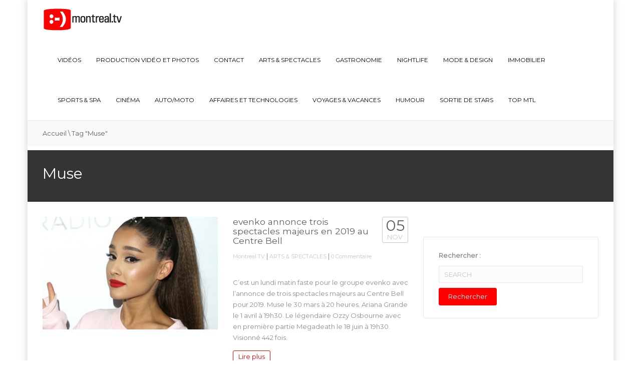

--- FILE ---
content_type: text/html; charset=UTF-8
request_url: http://www.montreal.tv/tag/muse/
body_size: 14210
content:
<!DOCTYPE html>
<!--[if IE 7]>
<html class="ie ie7" lang="fr-FR">
<![endif]-->
<!--[if IE 8]>
<html class="ie ie8" lang="fr-FR">
<![endif]-->
<!--[if !(IE 7) | !(IE 8)  ]><!-->
<html lang="fr-FR">
<!--<![endif]-->
<head>
<meta charset="UTF-8" />
<meta name="viewport" content="width=device-width, minimum-scale=1.0, initial-scale=1.0">
<link rel="shortcut icon" type="ico" href="http://www.montreal.tv/wp-content/uploads/2015/05/Montreal-TV-Favicon.png">
<title>Muse | Montreal.TV</title>
<link rel="profile" href="http://gmpg.org/xfn/11" />
<link rel="pingback" href="http://www.montreal.tv/xmlrpc.php" />
<link rel="shortcut icon" type="ico" href="http://www.montreal.tv/wp-content/uploads/2015/05/Montreal-TV-Favicon.png">
<!--[if lt IE 9]>
<script src="http://www.montreal.tv/wp-content/themes/truemag-3.1.2/js/html5.js" type="text/javascript"></script>
<![endif]-->
<!--[if lte IE 9]>
<link rel="stylesheet" type="text/css" href="http://www.montreal.tv/wp-content/themes/truemag-3.1.2/css/ie.css" />
<![endif]-->

<!-- M32 Scripts -->
<script src="//rdc.m32.media/madops.js"></script>
<script src="https://s3.us-west-2.amazonaws.com/application-mia-player-prod.rubiconproject.com/pub.js" data-publisher-id="66188"></script>
<!-- M32 Scripts END -->

<script type="text/javascript">
var retina = 'retina='+ window.devicePixelRatio +';'+ retina;
document.cookie = retina;
if(document.cookie){
	// document.location.reload(true);
}

</script>
 
	<meta property="description" content="La WebTV de Montréal, vidéo, nightlife, restaurants"/>
	
<link rel="alternate" type="application/rss+xml" title="Montreal.TV &raquo; Flux" href="http://www.montreal.tv/feed/" />
<link rel="alternate" type="application/rss+xml" title="Montreal.TV &raquo; Flux des commentaires" href="http://www.montreal.tv/comments/feed/" />
<link rel="alternate" type="application/rss+xml" title="Montreal.TV &raquo; Flux de l’étiquette Muse" href="http://www.montreal.tv/tag/muse/feed/" />
		<script type="text/javascript">
			window._wpemojiSettings = {"baseUrl":"http:\/\/s.w.org\/images\/core\/emoji\/72x72\/","ext":".png","source":{"concatemoji":"http:\/\/www.montreal.tv\/wp-includes\/js\/wp-emoji-release.min.js?ver=4.3.1"}};
			!function(a,b,c){function d(a){var c=b.createElement("canvas"),d=c.getContext&&c.getContext("2d");return d&&d.fillText?(d.textBaseline="top",d.font="600 32px Arial","flag"===a?(d.fillText(String.fromCharCode(55356,56812,55356,56807),0,0),c.toDataURL().length>3e3):(d.fillText(String.fromCharCode(55357,56835),0,0),0!==d.getImageData(16,16,1,1).data[0])):!1}function e(a){var c=b.createElement("script");c.src=a,c.type="text/javascript",b.getElementsByTagName("head")[0].appendChild(c)}var f,g;c.supports={simple:d("simple"),flag:d("flag")},c.DOMReady=!1,c.readyCallback=function(){c.DOMReady=!0},c.supports.simple&&c.supports.flag||(g=function(){c.readyCallback()},b.addEventListener?(b.addEventListener("DOMContentLoaded",g,!1),a.addEventListener("load",g,!1)):(a.attachEvent("onload",g),b.attachEvent("onreadystatechange",function(){"complete"===b.readyState&&c.readyCallback()})),f=c.source||{},f.concatemoji?e(f.concatemoji):f.wpemoji&&f.twemoji&&(e(f.twemoji),e(f.wpemoji)))}(window,document,window._wpemojiSettings);
		</script>
		<style type="text/css">
img.wp-smiley,
img.emoji {
	display: inline !important;
	border: none !important;
	box-shadow: none !important;
	height: 1em !important;
	width: 1em !important;
	margin: 0 .07em !important;
	vertical-align: -0.1em !important;
	background: none !important;
	padding: 0 !important;
}
</style>
<link rel='stylesheet' id='pbd-alp-style-css'  href='http://www.montreal.tv/wp-content/plugins/truemag-movie/css/style.css?ver=1.0' type='text/css' media='all' />
<link rel='stylesheet' id='contact-form-7-css'  href='http://www.montreal.tv/wp-content/plugins/contact-form-7/includes/css/styles.css?ver=4.3' type='text/css' media='all' />
<link rel='stylesheet' id='truemag-rating-css'  href='http://www.montreal.tv/wp-content/plugins/truemag-rating/style.css?ver=4.3.1' type='text/css' media='all' />
<link rel='stylesheet' id='font-awesome-css'  href='http://www.montreal.tv/wp-content/plugins/truemag-rating/font-awesome/css/font-awesome.min.css?ver=4.3.1' type='text/css' media='all' />
<link rel='stylesheet' id='wp-pagenavi-css'  href='http://www.montreal.tv/wp-content/plugins/wp-pagenavi/pagenavi-css.css?ver=2.70' type='text/css' media='all' />
<link rel='stylesheet' id='essb-cct-style-css'  href='http://www.montreal.tv/wp-content/plugins/easy-social-share-buttons3/lib/modules/click-to-tweet/assets/css/styles.css?ver=3.0.1' type='text/css' media='all' />
<link rel='stylesheet' id='easy-social-share-buttons-css'  href='http://www.montreal.tv/wp-content/plugins/easy-social-share-buttons3/assets/css/default-retina/easy-social-share-buttons.css?ver=3.0.1' type='text/css' media='all' />
<link rel='stylesheet' id='videojs-css'  href='http://www.montreal.tv/wp-content/themes/truemag-3.1.2/js/videojs/video-js.css?ver=4.3.1' type='text/css' media='all' />
<link rel='stylesheet' id='google-font-css'  href='http://fonts.googleapis.com/css?family=Montserrat&#038;ver=4.3.1' type='text/css' media='all' />
<link rel='stylesheet' id='colorbox-css'  href='http://www.montreal.tv/wp-content/themes/truemag-3.1.2/js/colorbox/colorbox.css?ver=4.3.1' type='text/css' media='all' />
<link rel='stylesheet' id='bootstrap-css'  href='http://www.montreal.tv/wp-content/themes/truemag-3.1.2/css/bootstrap.min.css?ver=4.3.1' type='text/css' media='all' />
<link rel='stylesheet' id='tooltipster-css'  href='http://www.montreal.tv/wp-content/themes/truemag-3.1.2/css/tooltipster.css?ver=4.3.1' type='text/css' media='all' />
<link rel='stylesheet' id='style-css'  href='http://www.montreal.tv/wp-content/themes/truemag-3.1.2/style.css?ver=4.3.1' type='text/css' media='all' />
<link rel='stylesheet' id='custom-css-css'  href='http://www.montreal.tv/wp-content/themes/truemag-3.1.2/css/custom.css.php?ver=4.3.1' type='text/css' media='all' />
<link rel='stylesheet' id='truemag-icon-blg-css'  href='http://www.montreal.tv/wp-content/themes/truemag-3.1.2/css/justVectorFont/stylesheets/justVector.css?ver=4.3.1' type='text/css' media='all' />
<link rel='stylesheet' id='mashmenu-css-css'  href='http://www.montreal.tv/wp-content/themes/truemag-3.1.2/inc/megamenu/css/mashmenu.css?ver=4.3.1' type='text/css' media='all' />
<link rel='stylesheet' id='PI_stt_front-css'  href='http://www.montreal.tv/wp-content/plugins/simple-twitter-tweets/css/stt.min.css?ver=4.3.1' type='text/css' media='all' />
<link rel='stylesheet' id='wppa_style-css'  href='http://www.montreal.tv/wp-content/plugins/wp-photo-album-plus/theme/wppa-style.css?ver=6-1-8-000' type='text/css' media='all' />
<script type='text/javascript' src='http://www.montreal.tv/wp-includes/js/jquery/jquery.js?ver=1.11.3'></script>
<script type='text/javascript' src='http://www.montreal.tv/wp-includes/js/jquery/jquery-migrate.min.js?ver=1.2.1'></script>
<script type='text/javascript'>
/* <![CDATA[ */
var wtilp = {"ajax_url":"http:\/\/www.montreal.tv\/wp-admin\/admin-ajax.php"};
/* ]]> */
</script>
<script type='text/javascript' src='http://www.montreal.tv/wp-content/plugins/wti-like-post/js/wti_like_post.js?ver=4.3.1'></script>
<script type='text/javascript' src='http://www.montreal.tv/wp-content/plugins/contact-form-7/includes/js/jquery.form.min.js?ver=3.51.0-2014.06.20'></script>
<script type='text/javascript' src='http://www.montreal.tv/wp-content/plugins/wp-photo-album-plus/wppa.min.js?ver=6-1-8-000'></script>
<script type='text/javascript' src='http://www.montreal.tv/wp-content/plugins/wp-photo-album-plus/wppa-slideshow.min.js?ver=6-1-8-000'></script>
<script type='text/javascript' src='http://www.montreal.tv/wp-content/plugins/wp-photo-album-plus/wppa-ajax-front.min.js?ver=6-1-8-000'></script>
<script type='text/javascript' src='http://www.montreal.tv/wp-content/plugins/wp-photo-album-plus/wppa-lightbox.min.js?ver=6-1-8-000'></script>
<script type='text/javascript' src='http://www.montreal.tv/wp-content/plugins/wp-photo-album-plus/wppa-init.fr.js?ver=1'></script>
<script type='text/javascript' src='http://p.jwpcdn.com/6/12/jwplayer.js?ver=4.3.1'></script>
<script type='text/javascript' src='http://www.montreal.tv/wp-content/themes/truemag-3.1.2/js/videojs/video.js?ver=4.3.1'></script>
<link rel="EditURI" type="application/rsd+xml" title="RSD" href="http://www.montreal.tv/xmlrpc.php?rsd" />
<link rel="wlwmanifest" type="application/wlwmanifest+xml" href="http://www.montreal.tv/wp-includes/wlwmanifest.xml" /> 
<meta name="generator" content="WordPress 4.3.1" />
<script type="text/javascript">
var _gaq = _gaq || [];
_gaq.push(['_setAccount', 'UA-65047658-1']);
_gaq.push(['_trackPageview']);
(function() {
var ga = document.createElement('script'); ga.type = 'text/javascript'; ga.async = true;
ga.src = ('https:' == document.location.protocol ? 'https://ssl' : 'http://www') + '.google-analytics.com/ga.js';
var s = document.getElementsByTagName('script')[0]; s.parentNode.insertBefore(ga, s);
})();
</script>
<script type="text/javascript">jwplayer.defaults = { "ph": 2 };</script>
            <script type="text/javascript">
            if (typeof(jwp6AddLoadEvent) == 'undefined') {
                function jwp6AddLoadEvent(func) {
                    var oldonload = window.onload;
                    if (typeof window.onload != 'function') {
                        window.onload = func;
                    } else {
                        window.onload = function() {
                            if (oldonload) {
                                oldonload();
                            }
                            func();
                        }
                    }
                }
            }
            </script>

            <link rel="stylesheet" type="text/css" href="http://www.montreal.tv/wp-content/plugins/wti-like-post/css/wti_like_post.css" media="screen" /><style type="text/css">.essb_links_list li.essb_totalcount_item .essb_t_l_big .essb_t_nb:after, .essb_links_list li.essb_totalcount_item .essb_t_r_big .essb_t_nb:after { color: #777777;content: "shares";display: block;font-size: 11px;font-weight: normal;text-align: center;text-transform: uppercase;margin-top: -5px; } .essb_links_list li.essb_totalcount_item .essb_t_l_big, .essb_links_list li.essb_totalcount_item .essb_t_r_big { text-align: center; } .essb_displayed_sidebar .essb_links_list li.essb_totalcount_item .essb_t_l_big .essb_t_nb:after, .essb_displayed_sidebar .essb_links_list li.essb_totalcount_item .essb_t_r_big .essb_t_nb:after { margin-top: 0px; } .essb_displayed_sidebar_right .essb_links_list li.essb_totalcount_item .essb_t_l_big .essb_t_nb:after, .essb_displayed_sidebar_right .essb_links_list li.essb_totalcount_item .essb_t_r_big .essb_t_nb:after { margin-top: 0px; } .essb_totalcount_item_before, .essb_totalcount_item_after { display: block !important; } .essb_totalcount_item_before .essb_totalcount, .essb_totalcount_item_after .essb_totalcount { border: 0px !important; } .essb_counter_insidebeforename { margin-right: 5px; font-weight: bold; } .essb_width_columns_1 li { width: 100%; } .essb_width_columns_1 li a { width: 92%; } .essb_width_columns_2 li { width: 49%; } .essb_width_columns_2 li a { width: 86%; } .essb_width_columns_3 li { width: 32%; } .essb_width_columns_3 li a { width: 80%; } .essb_width_columns_4 li { width: 24%; } .essb_width_columns_4 li a { width: 70%; } .essb_width_columns_5 li { width: 19.5%; } .essb_width_columns_5 li a { width: 60%; } .essb_links li.essb_totalcount_item_before, .essb_width_columns_1 li.essb_totalcount_item_after { width: 100%; text-align: left; } .essb_network_align_center a { text-align: center; } .essb_network_align_right .essb_network_name { float: right;}</style>
<script type="text/javascript">var essb_settings = {"ajax_url":"http:\/\/www.montreal.tv\/wp-admin\/admin-ajax.php","essb3_nonce":"9f09c4f46d","essb3_plugin_url":"http:\/\/www.montreal.tv\/wp-content\/plugins\/easy-social-share-buttons3","essb3_facebook_total":true,"essb3_admin_ajax":false,"essb3_internal_counter":false,"essb3_stats":false,"essb3_ga":false,"essb3_ga_mode":"simple","essb3_counter_button_min":0,"essb3_counter_total_min":0,"blog_url":"http:\/\/www.montreal.tv\/","ajax_type":"wp"};</script><!-- WPPA+ BEGIN Page specific urls -->
<script type="text/javascript">
	wppaImageDirectory = "http://www.montreal.tv/wp-content/plugins/wp-photo-album-plus/images/";
	wppaWppaUrl = "http://www.montreal.tv/wp-content/plugins/wp-photo-album-plus";
	wppaIncludeUrl = "http://www.montreal.tv/wp-includes";
	wppaAjaxUrl = "http://www.montreal.tv/wp-content/plugins/wp-photo-album-plus/wppa-ajax-front.php";
	wppaUploadUrl = "http://www.montreal.tv/wp-content/uploads/wppa";
</script>
<!-- WPPA+ END Page specific urls -->
		
<!-- WPPA+ Kickoff -->
<!-- Browser detected = Mozilla/5.0 (Macintosh; Intel Mac OS X 10_15_7) AppleWebKit/537.36 (KHTML, like Gecko) Chrome/131.0.0.0 Safari/537.36; ClaudeBot/1.0; +claudebot@anthropic.com) -->
<style type="text/css">
	#wppa-overlay-ic { padding-top: 5px !important; } 
	#wppa-overlay-qt-txt, #wppa-overlay-qt-img { top: 5px !important; }
</style>
<!-- WPPA+ Custom styles -->
<style type="text/css" >

</style>
<!-- Rendering enabled -->
<!-- /WPPA Kickoff -->

	<style type='text/css'>
.code-block-default {margin: 8px 0; clear: both;}
</style>
</head>

<body class="archive tag tag-muse tag-4152 boxed-mode full-width custom-background-empty single-author">
<div id="clickCatcher" class="clickCatcher">


<a name="top" style="height:0; position:absolute; top:0;" id="top-anchor"></a>
<div id="body-wrap">
<div class="container boxed-container">
<div id="wrap">
    <header class="dark-div">
    				        <div id="top-nav" class="topnav-light light-div ">
			<nav class="navbar  navbar-static-top" role="navigation">
				<div class="container">
					<!-- Brand and toggle get grouped for better mobile display -->
					<div class="navbar-header">
						<button type="button" class="navbar-toggle off-canvas-toggle">
						  <span class="sr-only">Toggle navigation</span>
						  <i class="fa fa-reorder fa-bars fa-lg"></i>
						</button>
                                                <a class="logo" href="http://www.montreal.tv" title="Muse | Montreal.TV"><img src="http://www.montreal.tv/wp-content/uploads/2015/05/Logo-MontrealTV.jpg" alt="Muse | Montreal.TV"/></a>
											</div>
					<!-- Collect the nav links, forms, and other content for toggling -->
					<div class="main-menu collapse navbar-collapse">
						<!--<form class="navbar-form navbar-right search-form" role="search">
							<label class="" for="s">Search for:</label>
							<input type="text" placeholder="SEARCH" name="s" id="s" class="form-control">
							<input type="submit" id="searchsubmit" value="Search">
						</form>-->
                                                                        						<ul class="nav navbar-nav navbar-right hidden-xs">
						<li id="nav-menu-item-36347" class="main-menu-item menu-item-depth-0 menu-item menu-item-type-taxonomy menu-item-object-category"><a href="http://www.montreal.tv/category/video/" class="menu-link  main-menu-link">VIDÉOS </a></li>
<li id="nav-menu-item-44218" class="main-menu-item menu-item-depth-0 menu-item menu-item-type-post_type menu-item-object-page"><a href="http://www.montreal.tv/production-video-photos-montreal/" class="menu-link  main-menu-link">Production vidéo et photos </a></li>
<li id="nav-menu-item-37646" class="main-menu-item menu-item-depth-0 menu-item menu-item-type-post_type menu-item-object-page"><a href="http://www.montreal.tv/contact/" class="menu-link  main-menu-link">Contact </a></li>
<li id="nav-menu-item-36327" class="main-menu-item menu-item-depth-0 menu-item menu-item-type-taxonomy menu-item-object-category"><a href="http://www.montreal.tv/category/arts-et-spectacles/" class="menu-link  main-menu-link">ARTS &#038; SPECTACLES </a></li>
<li id="nav-menu-item-36333" class="main-menu-item menu-item-depth-0 menu-item menu-item-type-taxonomy menu-item-object-category"><a href="http://www.montreal.tv/category/gastronomie/" class="menu-link  main-menu-link">GASTRONOMIE </a></li>
<li id="nav-menu-item-36328" class="main-menu-item menu-item-depth-0 menu-item menu-item-type-taxonomy menu-item-object-category"><a href="http://www.montreal.tv/category/nightlife/" class="menu-link  main-menu-link">NIGHTLIFE </a></li>
<li id="nav-menu-item-36959" class="main-menu-item menu-item-depth-0 menu-item menu-item-type-taxonomy menu-item-object-category"><a href="http://www.montreal.tv/category/mode-et-design/" class="menu-link  main-menu-link">MODE &#038; DESIGN </a></li>
<li id="nav-menu-item-36958" class="main-menu-item menu-item-depth-0 menu-item menu-item-type-taxonomy menu-item-object-category"><a href="http://www.montreal.tv/category/immobilier/" class="menu-link  main-menu-link">IMMOBILIER </a></li>
<li id="nav-menu-item-37029" class="main-menu-item menu-item-depth-0 menu-item menu-item-type-taxonomy menu-item-object-category"><a href="http://www.montreal.tv/category/sports-et-spa/" class="menu-link  main-menu-link">SPORTS &#038; SPA </a></li>
<li id="nav-menu-item-36960" class="main-menu-item menu-item-depth-0 menu-item menu-item-type-taxonomy menu-item-object-category"><a href="http://www.montreal.tv/category/cinema/" class="menu-link  main-menu-link">CINÉMA </a></li>
<li id="nav-menu-item-37054" class="main-menu-item menu-item-depth-0 menu-item menu-item-type-taxonomy menu-item-object-category"><a href="http://www.montreal.tv/category/auto-moto/" class="menu-link  main-menu-link">AUTO/MOTO </a></li>
<li id="nav-menu-item-37056" class="main-menu-item menu-item-depth-0 menu-item menu-item-type-taxonomy menu-item-object-category"><a href="http://www.montreal.tv/category/affaires-et-technologies/" class="menu-link  main-menu-link">AFFAIRES ET TECHNOLOGIES </a></li>
<li id="nav-menu-item-37057" class="main-menu-item menu-item-depth-0 menu-item menu-item-type-taxonomy menu-item-object-category"><a href="http://www.montreal.tv/category/voyage/" class="menu-link  main-menu-link">VOYAGES &amp; VACANCES </a></li>
<li id="nav-menu-item-37058" class="main-menu-item menu-item-depth-0 menu-item menu-item-type-taxonomy menu-item-object-category"><a href="http://www.montreal.tv/category/humour/" class="menu-link  main-menu-link">HUMOUR </a></li>
<li id="nav-menu-item-37060" class="main-menu-item menu-item-depth-0 menu-item menu-item-type-taxonomy menu-item-object-category"><a href="http://www.montreal.tv/category/sortie-de-stars/" class="menu-link  main-menu-link">SORTIE DE STARS </a></li>
<li id="nav-menu-item-37059" class="main-menu-item menu-item-depth-0 menu-item menu-item-type-taxonomy menu-item-object-category"><a href="http://www.montreal.tv/category/top-mtl/" class="menu-link  main-menu-link">TOP MTL </a></li>
						</ul>
                        					</div><!-- /.navbar-collapse -->
				</div>
			</nav>
		</div><!-- #top-nav -->
		        <div id="headline" class="topnav-light light-div ">
            <div class="container">
                <div class="row">
                	                    <div class="pathway col-md-6 col-sm-6 hidden-xs">
                    	<div class="breadcrumbs" xmlns:v="http://rdf.data-vocabulary.org/#"><a href="http://www.montreal.tv/" rel="v:url" property="v:title">Accueil</a> \ <span class="current">Tag "Muse"</span></div><!-- .breadcrumbs -->                    </div>
                                        <div class="social-links col-md-6 col-sm-6">
                    	<div class="pull-right">
                                                
                        
                        
                                                			<a class="social-icon" href="https://www.facebook.com/Montreal.TV.Officiel" target="_blank" ><i class="fa fa-facebook"></i></a>
                                                			<a class="social-icon" href="https://twitter.com/montrealtv" target="_blank" ><i class="fa fa-twitter"></i></a>
                                                			<a class="social-icon" href="https://www.youtube.com/channel/UC8EpNPufCYvL6_5gO5psqoA" target="_blank" ><i class="fa fa-youtube"></i></a>
                                                                        <a class="search-toggle social-icon" href="#"><i class="fa fa-search"></i></a>
                        <div class="headline-search">
							                                <form class="dark-form" action="http://www.montreal.tv">
                                    <div class="input-group">
                                        <input type="text" name="s" class="form-control" placeholder="Search for videos">
                                        <span class="input-group-btn">
                                            <button class="btn btn-default maincolor1 maincolor1hover" type="submit"><i class="fa fa-search"></i></button>
                                        </span>
                                    </div>
                                </form>
                                                    </div><!--/heading-search-->
                                                </div>

                    </div>
                </div><!--/row-->
				
				            </div><!--/container-->			
        </div><!--/headline-->
            
    

<!-- M32 -->
    <div class='code-block code-block-default code-block-1'>

<div style="text-align: center;" data-m32-ad data-options='{"madopsPreset":"site-header","dfpId":"21658289790,22388377091","dfpAdUnitPath":"montrealtv"}'></div>
</div>
    
            

    </header>	<div class="blog-heading  heading-light">
    	<div class="container">
            <h1>Muse</h1>
                    </div>
    </div><!--blog-heading-->
    <div id="body">
        <div class="container">
            <div class="row">
				  				<div id="content" class="col-md-8" role="main">
					                							<section class="blog-listing">
                        	                            <div class="blog-listing-content tm_load_ajax  ">
								<div class="post_ajax_tm" >	<div id="post-52538" class="blog-item video-item post-52538 post type-post status-publish format-standard has-post-thumbnail hentry category-arts-et-spectacles tag-ariana-grande tag-centre-bell tag-evenko tag-megadeath tag-montreal tag-muse tag-ozzy-osbourne tag-spectacles tag-spectacles-2019-montreal">
      <div class="row">
        <div class="col-md-6 col-sm-6">
            <div class="item-thumbnail">
                        <a href="http://www.montreal.tv/2018/11/evenko-annonce-trois-spectacles-majeurs-en-2019-au-centre-bell/" title="evenko annonce trois spectacles majeurs en 2019 au Centre Bell">
            <img src="http://www.montreal.tv/wp-content/uploads/2018/11/ariana-grande-2-2000-365x235.jpg" alt="evenko annonce trois spectacles majeurs en 2019 au Centre Bell" title="evenko annonce trois spectacles majeurs en 2019 au Centre Bell">
            <div class="link-overlay fa fa-search"></div>
        </a>
   	            </div>
            <div class="clearfix"></div>
        </div><!--/col6-->
        <div class="col-md-6 col-sm-6">
            <div class="item-head row">
                <div class="col-md-10 col-sm-10 col-xs-9">
                    <h3><a class="maincolor2hover" href="http://www.montreal.tv/2018/11/evenko-annonce-trois-spectacles-majeurs-en-2019-au-centre-bell/" rel="52538" title="evenko annonce trois spectacles majeurs en 2019 au Centre Bell">evenko annonce trois spectacles majeurs en 2019 au Centre Bell</a></h3>
                    <div class="blog-meta">
                    	                        <span><a href="http://www.montreal.tv/author/montrealtv/" title="Articles par Montreal.TV" rel="author">Montreal.TV</a></span> | 
                                                <span><a href="http://www.montreal.tv/category/arts-et-spectacles/" rel="category tag">ARTS &amp; SPECTACLES</a></span>
                                                 | 
                        <span><a href="http://www.montreal.tv/2018/11/evenko-annonce-trois-spectacles-majeurs-en-2019-au-centre-bell/#comments">0 Commentaire</a></span>
                                            </div>
                </div>
                <div class="col-md-2 col-sm-2 col-xs-3">
                                    <div class="blog-date">
                        <span>05</span>
                        <span>nov</span>
                    </div>
                                </div>
            </div>
            <div class="blog-excerpt">
                <p>C&rsquo;est un lundi matin faste pour le groupe evenko avec l&rsquo;annonce de trois spectacles majeurs au Centre Bell pour 2019. Muse le 30 mars à 20 heures. Ariana Grande le 1 avril à 19h30. Le légendaire Ozzy Osbourne avec en première partie Megadeath le 18 juin à 19h30. Visionné 442 fois.</p>
                <a href="http://www.montreal.tv/2018/11/evenko-annonce-trois-spectacles-majeurs-en-2019-au-centre-bell/" class="readmore maincolor2 bordercolor2 bgcolor2hover bordercolor2hover">Lire plus <i class="fa fa-angle-right"></i></a>
            </div>
        </div><!--/col6-->
      </div><!--/row-->
      <div class="clearfix"></div>
    </div><!--/blog-item-->
	<div id="post-50050" class="blog-item video-item post-50050 post type-post status-publish format-standard has-post-thumbnail hentry category-arts-et-spectacles tag-beaux-arts tag-camille-poliquin tag-fine-arts tag-kroy tag-milk-bone tag-milk-and-bone tag-montreal tag-muse tag-musee tag-musee-des-beaux-arts-de-montreal tag-music tag-musique tag-portrait tag-prestation tag-spectacle">
      <div class="row">
        <div class="col-md-6 col-sm-6">
            <div class="item-thumbnail">
                        <a href="http://www.montreal.tv/2018/02/portrait-dune-artiste-montrealaise-kroy/" title="Portrait d&rsquo;une talentueuse artiste montréalaise : KROY">
            <img src="http://www.montreal.tv/wp-content/uploads/2018/02/KROY-MBAM-365x235.jpeg" alt="Portrait d&rsquo;une talentueuse artiste montréalaise : KROY" title="Portrait d&rsquo;une talentueuse artiste montréalaise : KROY">
            <div class="link-overlay fa fa-search"></div>
        </a>
   	            </div>
            <div class="clearfix"></div>
        </div><!--/col6-->
        <div class="col-md-6 col-sm-6">
            <div class="item-head row">
                <div class="col-md-10 col-sm-10 col-xs-9">
                    <h3><a class="maincolor2hover" href="http://www.montreal.tv/2018/02/portrait-dune-artiste-montrealaise-kroy/" rel="50050" title="Portrait d&rsquo;une talentueuse artiste montréalaise : KROY">Portrait d&rsquo;une talentueuse artiste montréalaise : KROY</a></h3>
                    <div class="blog-meta">
                    	                        <span><a href="http://www.montreal.tv/author/montrealtv/" title="Articles par Montreal.TV" rel="author">Montreal.TV</a></span> | 
                                                <span><a href="http://www.montreal.tv/category/arts-et-spectacles/" rel="category tag">ARTS &amp; SPECTACLES</a></span>
                                                 | 
                        <span><a href="http://www.montreal.tv/2018/02/portrait-dune-artiste-montrealaise-kroy/#comments">0 Commentaire</a></span>
                                            </div>
                </div>
                <div class="col-md-2 col-sm-2 col-xs-3">
                                    <div class="blog-date">
                        <span>14</span>
                        <span>fév</span>
                    </div>
                                </div>
            </div>
            <div class="blog-excerpt">
                <p>Par Matthieu Lizotte Depuis 2012, cette artiste oeuvre professionnellement dans le monde de la musique, son nom: Camille Poliquin alias KROY. C&rsquo;est avec elle que j’ai eu l’opportunité de discuter avant sa prestation à Clairs-Obscurs au Musée des beaux-arts de Montréal. KROY, c’est également la moitié du duo Milk &amp; Bone qui connaît actuellement un [&hellip;]</p>
                <a href="http://www.montreal.tv/2018/02/portrait-dune-artiste-montrealaise-kroy/" class="readmore maincolor2 bordercolor2 bgcolor2hover bordercolor2hover">Lire plus <i class="fa fa-angle-right"></i></a>
            </div>
        </div><!--/col6-->
      </div><!--/row-->
      <div class="clearfix"></div>
    </div><!--/blog-item-->
	<div id="post-48308" class="blog-item video-item post-48308 post type-post status-publish format-standard has-post-thumbnail hentry category-arts-et-spectacles category-video tag-5-aout-2017 tag-festival-osheaga tag-montreal tag-muse tag-osheaga-2017 tag-parc-jean-drapeau tag-video-montreal tag-video-muse tag-video-osheaga">
      <div class="row">
        <div class="col-md-6 col-sm-6">
            <div class="item-thumbnail">
                        <a href="http://www.montreal.tv/2017/08/les-meilleurs-moments-jour-2-a-osheaga-video/" title="Les meilleurs moments Jour 2 à Osheaga | Vidéo">
            <img src="http://www.montreal.tv/wp-content/uploads/2017/08/les-meilleurs-moments-jour-2-a-o-365x235.jpg" alt="Les meilleurs moments Jour 2 à Osheaga | Vidéo" title="Les meilleurs moments Jour 2 à Osheaga | Vidéo">
            <div class="link-overlay fa fa-search"></div>
        </a>
   	            </div>
            <div class="clearfix"></div>
        </div><!--/col6-->
        <div class="col-md-6 col-sm-6">
            <div class="item-head row">
                <div class="col-md-10 col-sm-10 col-xs-9">
                    <h3><a class="maincolor2hover" href="http://www.montreal.tv/2017/08/les-meilleurs-moments-jour-2-a-osheaga-video/" rel="48308" title="Les meilleurs moments Jour 2 à Osheaga | Vidéo">Les meilleurs moments Jour 2 à Osheaga | Vidéo</a></h3>
                    <div class="blog-meta">
                    	                        <span><a href="http://www.montreal.tv/author/montrealtv/" title="Articles par Montreal.TV" rel="author">Montreal.TV</a></span> | 
                                                <span><a href="http://www.montreal.tv/category/arts-et-spectacles/" rel="category tag">ARTS &amp; SPECTACLES</a>, <a href="http://www.montreal.tv/category/video/" rel="category tag">VIDÉO</a></span>
                                                 | 
                        <span><a href="http://www.montreal.tv/2017/08/les-meilleurs-moments-jour-2-a-osheaga-video/#comments">0 Commentaire</a></span>
                                            </div>
                </div>
                <div class="col-md-2 col-sm-2 col-xs-3">
                                    <div class="blog-date">
                        <span>06</span>
                        <span>août</span>
                    </div>
                                </div>
            </div>
            <div class="blog-excerpt">
                <p>Les meilleurs moments de la deuxième journée de Osheaga 2017 au Parc Jean-Drapeau notamment avec Muse en fin de soirée vus et captés par Martin Rego. &nbsp; Visionné 50 fois.</p>
                <a href="http://www.montreal.tv/2017/08/les-meilleurs-moments-jour-2-a-osheaga-video/" class="readmore maincolor2 bordercolor2 bgcolor2hover bordercolor2hover">Lire plus <i class="fa fa-angle-right"></i></a>
            </div>
        </div><!--/col6-->
      </div><!--/row-->
      <div class="clearfix"></div>
    </div><!--/blog-item-->
	<div id="post-45435" class="blog-item video-item post-45435 post type-post status-publish format-standard has-post-thumbnail hentry category-arts-et-spectacles category-video tag-date-osheaga-2017 tag-lorde tag-montreal tag-muse tag-osheaga-2017 tag-osheaga-montreal tag-parc-jean-drapeau tag-programmation-osheaga tag-the-weeknd">
      <div class="row">
        <div class="col-md-6 col-sm-6">
            <div class="item-thumbnail">
                        <a href="http://www.montreal.tv/2017/02/osheaga-2017-the-weeknd-muse-et-lorde-en-vedette/" title="Osheaga 2017: The Weeknd, Muse et Lorde en vedette">
            <img src="http://www.montreal.tv/wp-content/uploads/2017/02/TheWeeknd-1-365x235.jpg" alt="Osheaga 2017: The Weeknd, Muse et Lorde en vedette" title="Osheaga 2017: The Weeknd, Muse et Lorde en vedette">
            <div class="link-overlay fa fa-search"></div>
        </a>
   	            </div>
            <div class="clearfix"></div>
        </div><!--/col6-->
        <div class="col-md-6 col-sm-6">
            <div class="item-head row">
                <div class="col-md-10 col-sm-10 col-xs-9">
                    <h3><a class="maincolor2hover" href="http://www.montreal.tv/2017/02/osheaga-2017-the-weeknd-muse-et-lorde-en-vedette/" rel="45435" title="Osheaga 2017: The Weeknd, Muse et Lorde en vedette">Osheaga 2017: The Weeknd, Muse et Lorde en vedette</a></h3>
                    <div class="blog-meta">
                    	                        <span><a href="http://www.montreal.tv/author/montrealtv/" title="Articles par Montreal.TV" rel="author">Montreal.TV</a></span> | 
                                                <span><a href="http://www.montreal.tv/category/arts-et-spectacles/" rel="category tag">ARTS &amp; SPECTACLES</a>, <a href="http://www.montreal.tv/category/video/" rel="category tag">VIDÉO</a></span>
                                                 | 
                        <span><a href="http://www.montreal.tv/2017/02/osheaga-2017-the-weeknd-muse-et-lorde-en-vedette/#comments">0 Commentaire</a></span>
                                            </div>
                </div>
                <div class="col-md-2 col-sm-2 col-xs-3">
                                    <div class="blog-date">
                        <span>28</span>
                        <span>fév</span>
                    </div>
                                </div>
            </div>
            <div class="blog-excerpt">
                <p>Le festival OSHEAGA Musique et Arts présenté par Virgin Mobile en collaboration avec Coors Light aura lieu du 4 au 6 août sur les scènes extérieures du Parc Jean-Drapeau à Montréal. Le festival dévoile sa programmation officielle et les informations à propos de son nouvel emplacement pour sa 12e édition! Chose qui ne change jamais, [&hellip;]</p>
                <a href="http://www.montreal.tv/2017/02/osheaga-2017-the-weeknd-muse-et-lorde-en-vedette/" class="readmore maincolor2 bordercolor2 bgcolor2hover bordercolor2hover">Lire plus <i class="fa fa-angle-right"></i></a>
            </div>
        </div><!--/col6-->
      </div><!--/row-->
      <div class="clearfix"></div>
    </div><!--/blog-item-->
	<div id="post-13348" class="blog-item video-item no-thumbnail post-13348 post type-post status-publish format-standard hentry category-arts-et-spectacles tag-23-avril tag-arts-culture tag-billets tag-centre-bell tag-colisee-pepsi tag-concert tag-evenement tag-evenko tag-laurence-fortier tag-madness tag-montreal tag-muse tag-muse-ajoute-un-spectacle-le-24-avril-centre-bell tag-musique tag-programmation tag-quebec tag-show tag-shows tag-soiree tag-spectacle tag-spectacles tag-the-2nd-law">
      <div class="row">
        <div class="col-md-6 col-sm-6">
            <div class="item-thumbnail">
                            </div>
            <div class="clearfix"></div>
        </div><!--/col6-->
        <div class="col-md-6 col-sm-6">
            <div class="item-head row">
                <div class="col-md-10 col-sm-10 col-xs-9">
                    <h3><a class="maincolor2hover" href="http://www.montreal.tv/2012/12/muse-ajoute-un-spectacle-le-24-avril-centre-bell/" rel="13348" title="Muse ajoute un spectacle le 24 avril @ Centre Bell">Muse ajoute un spectacle le 24 avril @ Centre Bell</a></h3>
                    <div class="blog-meta">
                    	                        <span><a href="http://www.montreal.tv/author/montrealtv/" title="Articles par Montreal.TV" rel="author">Montreal.TV</a></span> | 
                                                <span><a href="http://www.montreal.tv/category/arts-et-spectacles/" rel="category tag">ARTS &amp; SPECTACLES</a></span>
                                                 | 
                        <span><a href="http://www.montreal.tv/2012/12/muse-ajoute-un-spectacle-le-24-avril-centre-bell/#comments">0 Commentaire</a></span>
                                            </div>
                </div>
                <div class="col-md-2 col-sm-2 col-xs-3">
                                    <div class="blog-date">
                        <span>10</span>
                        <span>déc</span>
                    </div>
                                </div>
            </div>
            <div class="blog-excerpt">
                <p>Montréal &#8211; À la demande générale, Muse ajoute un deuxième spectacle au Centre Bell le mercredi 24 avril à 19h! Pour répondre à la grande demande des fans, evenko annonce que Muse donnera un deuxìème spectacle et qu&rsquo;il ne reste que quelques billets pour le 23 avril. Le groupe s&rsquo;arrêtera également au Colisée Pepsi le 26 avril. Muse est actuellement en tournée [&hellip;]</p>
                <a href="http://www.montreal.tv/2012/12/muse-ajoute-un-spectacle-le-24-avril-centre-bell/" class="readmore maincolor2 bordercolor2 bgcolor2hover bordercolor2hover">Lire plus <i class="fa fa-angle-right"></i></a>
            </div>
        </div><!--/col6-->
      </div><!--/row-->
      <div class="clearfix"></div>
    </div><!--/blog-item-->
	<div id="post-11164" class="blog-item video-item no-thumbnail post-11164 post type-post status-publish format-standard hentry category-arts-et-spectacles tag-23-avril tag-26-avril tag-album tag-american-music-awards tag-arts-culture tag-billets tag-centre-bell tag-centre-ville tag-chris-wolstenholme tag-colisee-pepsi tag-concert tag-dominic-howard tag-evenko tag-grammy-awards tag-guichet-du-centre-bell tag-jeux-olympiques-de-2012 tag-laurence-fortier tag-live-nation tag-matt-bellamy tag-midi tag-montreal tag-muse tag-muse-centre-bell tag-musique tag-par-telephone-au-514-790-2525 tag-quebec tag-rock tag-samedi-le-13-octobre tag-show tag-spectacle tag-survival tag-the-2nd-law">
      <div class="row">
        <div class="col-md-6 col-sm-6">
            <div class="item-thumbnail">
                            </div>
            <div class="clearfix"></div>
        </div><!--/col6-->
        <div class="col-md-6 col-sm-6">
            <div class="item-head row">
                <div class="col-md-10 col-sm-10 col-xs-9">
                    <h3><a class="maincolor2hover" href="http://www.montreal.tv/2012/10/11164/" rel="11164" title="Muse @ Centre Bell &#8211; le 23 avril">Muse @ Centre Bell &#8211; le 23 avril</a></h3>
                    <div class="blog-meta">
                    	                        <span><a href="http://www.montreal.tv/author/montrealtv/" title="Articles par Montreal.TV" rel="author">Montreal.TV</a></span> | 
                                                <span><a href="http://www.montreal.tv/category/arts-et-spectacles/" rel="category tag">ARTS &amp; SPECTACLES</a></span>
                                                 | 
                        <span><a href="http://www.montreal.tv/2012/10/11164/#comments">0 Commentaire</a></span>
                                            </div>
                </div>
                <div class="col-md-2 col-sm-2 col-xs-3">
                                    <div class="blog-date">
                        <span>05</span>
                        <span>oct</span>
                    </div>
                                </div>
            </div>
            <div class="blog-excerpt">
                <p>Montréal &#8211; Muse sera en spectacle au Centre Bell le 23 avril et au Colisée Pepsi de Québec le 26 avril! Le trio britannique de l&rsquo;heure part en tournée pour promouvoir son dernier album The 2nd Law. Composé de Matt Bellamy, Dominic Howard et Chris Wolstenholme, le groupe rock en est à son cinquième album et a [&hellip;]</p>
                <a href="http://www.montreal.tv/2012/10/11164/" class="readmore maincolor2 bordercolor2 bgcolor2hover bordercolor2hover">Lire plus <i class="fa fa-angle-right"></i></a>
            </div>
        </div><!--/col6-->
      </div><!--/row-->
      <div class="clearfix"></div>
    </div><!--/blog-item-->
</div>                            </div><!--/video-listing-content(blog-listing-content)-->
                            <div class="clearfix"></div>
						                        </section>
										                </div><!--#content-->
                <div id="sidebar" class="col-md-4">
<div id="ai_widget-7" class=" no-border widget widget-border ai_widget"><div class='code-block code-block-default code-block-4'>

<div style="text-align: center;" data-m32-ad data-options='{"sizes":"[300,250]","dfpId":"21658289790,22388377091","dfpAdUnitPath":"montrealtv"}'></div>
</div>
</div><div id="search-2" class="  widget widget-border widget_search"><form role="search" method="get" id="searchform" class="searchform" action="http://www.montreal.tv/">
				<div>
					<label class="screen-reader-text" for="s">Rechercher&nbsp;:</label>
					<input type="text" placeholder="SEARCH" name="s" id="s" />
					<input type="submit" id="searchsubmit" value="Rechercher" />
				</div>
			</form></div><div id="ai_widget-2" class=" no-border widget widget-border ai_widget"><div class='code-block code-block-default code-block-2'>

<div style="text-align: center;" data-m32-ad data-options='{"sizes":"[[300,250],[300,600]]","dfpId":"21658289790,22388377091","dfpAdUnitPath":"montrealtv"}'></div>
</div>
</div></div><!--#sidebar-->
            </div><!--/row-->
        </div><!--/container-->
    </div><!--/body-->
    <footer class="dark-div">
	
	<!-- M32 Foot Ad -->
	<div class='code-block code-block-default code-block-3'>

<div style="text-align: center;" data-m32-ad data-options='{"madopsPreset":"site-leaderboard","dfpId":"21658289790,22388377091","dfpAdUnitPath":"montrealtv"}'></div>  </div>
	<!-- M32 Foot Ad END-->

	    	<div id="bottom">
            <div class="container">
                <div class="row">
					<div id="black-studio-tinymce-3" class=" 1 widget col-md-4 col-sm-6 widget_black_studio_tinymce"><div class="textwidget"><p><a href="http://www.quebec.tv" target="_blank"><img class="alignnone wp-image-56136 size-thumbnail" src="http://www.montreal.tv/wp-content/uploads/2015/05/45409178_2161796930498259_7822989025051934720_n-150x150.png" alt="45409178_2161796930498259_7822989025051934720_n" width="150" height="150" /></a></p>
</div></div><div id="black-studio-tinymce-2" class=" 1 widget col-md-4 col-sm-6 widget_black_studio_tinymce"><div class="textwidget"><p><a href="https://www.facebook.com/Gatineau.TV.Officiel/" target="_blank"><img class="alignnone wp-image-56138 size-thumbnail" src="http://www.montreal.tv/wp-content/uploads/2015/05/64744715_2077311745710830_8434097506165456896_n-150x150.jpg" alt="64744715_2077311745710830_8434097506165456896_n" width="150" height="150" /></a></p>
</div></div><div id="black-studio-tinymce-4" class=" 1 widget col-md-4 col-sm-6 widget_black_studio_tinymce"><div class="textwidget"><p><a href="https://www.facebook.com/TremblantTV/" target="_blank"><img class="alignnone wp-image-56139 size-thumbnail" src="http://www.montreal.tv/wp-content/uploads/2015/05/13315522_1702423076673973_3816777085718842627_n-150x150.jpg" alt="13315522_1702423076673973_3816777085718842627_n" width="150" height="150" /></a></p>
</div></div>                    
                </div><!--/row-->
            </div><!--/container-->
        </div><!--/bottom-->
									
        <div id="bottom-nav">
        	<div class="container">
                <div class="row">
					<div class="copyright col-md-6">Copyright © 2016 Montreal.TV Tous droits réservés.</div>
					<nav class="col-md-6">
                    	<ul class="bottom-menu list-inline pull-right">
                        	<li id="menu-item-37657" class="menu-item menu-item-type-post_type menu-item-object-page menu-item-37657"><a href="http://www.montreal.tv/">Accueil</a></li>
<li id="menu-item-37653" class="menu-item menu-item-type-post_type menu-item-object-page menu-item-37653"><a href="http://www.montreal.tv/equipe/">Équipe</a></li>
<li id="menu-item-37751" class="menu-item menu-item-type-taxonomy menu-item-object-category menu-item-37751"><a href="http://www.montreal.tv/category/video/">Vidéo</a></li>
<li id="menu-item-37654" class="menu-item menu-item-type-post_type menu-item-object-page menu-item-37654"><a href="http://www.montreal.tv/contact/">Contact</a></li>
                        </ul>
                    </nav>
				</div><!--/row-->
            </div><!--/container-->
        </div>
    </footer>
    <div class="wrap-overlay"></div>
</div><!--wrap-->
<div id="off-canvas">
    <div class="off-canvas-inner">
        <nav class="off-menu">
            <ul>
            <li class="canvas-close"><a href="#"><i class="fa fa-times"></i> Close</a></li>
			<li id="menu-item-36347" class="menu-item menu-item-type-taxonomy menu-item-object-category menu-item-36347"><a href="http://www.montreal.tv/category/video/">VIDÉOS</a></li>
<li id="menu-item-44218" class="menu-item menu-item-type-post_type menu-item-object-page menu-item-44218"><a href="http://www.montreal.tv/production-video-photos-montreal/">Production vidéo et photos</a></li>
<li id="menu-item-37646" class="menu-item menu-item-type-post_type menu-item-object-page menu-item-37646"><a href="http://www.montreal.tv/contact/">Contact</a></li>
<li id="menu-item-36327" class="menu-item menu-item-type-taxonomy menu-item-object-category menu-item-36327"><a href="http://www.montreal.tv/category/arts-et-spectacles/">ARTS &#038; SPECTACLES</a></li>
<li id="menu-item-36333" class="menu-item menu-item-type-taxonomy menu-item-object-category menu-item-36333"><a href="http://www.montreal.tv/category/gastronomie/">GASTRONOMIE</a></li>
<li id="menu-item-36328" class="menu-item menu-item-type-taxonomy menu-item-object-category menu-item-36328"><a href="http://www.montreal.tv/category/nightlife/">NIGHTLIFE</a></li>
<li id="menu-item-36959" class="menu-item menu-item-type-taxonomy menu-item-object-category menu-item-36959"><a href="http://www.montreal.tv/category/mode-et-design/">MODE &#038; DESIGN</a></li>
<li id="menu-item-36958" class="menu-item menu-item-type-taxonomy menu-item-object-category menu-item-36958"><a href="http://www.montreal.tv/category/immobilier/">IMMOBILIER</a></li>
<li id="menu-item-37029" class="menu-item menu-item-type-taxonomy menu-item-object-category menu-item-37029"><a href="http://www.montreal.tv/category/sports-et-spa/">SPORTS &#038; SPA</a></li>
<li id="menu-item-36960" class="menu-item menu-item-type-taxonomy menu-item-object-category menu-item-36960"><a href="http://www.montreal.tv/category/cinema/">CINÉMA</a></li>
<li id="menu-item-37054" class="menu-item menu-item-type-taxonomy menu-item-object-category menu-item-37054"><a href="http://www.montreal.tv/category/auto-moto/">AUTO/MOTO</a></li>
<li id="menu-item-37056" class="menu-item menu-item-type-taxonomy menu-item-object-category menu-item-37056"><a href="http://www.montreal.tv/category/affaires-et-technologies/">AFFAIRES ET TECHNOLOGIES</a></li>
<li id="menu-item-37057" class="menu-item menu-item-type-taxonomy menu-item-object-category menu-item-37057"><a href="http://www.montreal.tv/category/voyage/">VOYAGES &amp; VACANCES</a></li>
<li id="menu-item-37058" class="menu-item menu-item-type-taxonomy menu-item-object-category menu-item-37058"><a href="http://www.montreal.tv/category/humour/">HUMOUR</a></li>
<li id="menu-item-37060" class="menu-item menu-item-type-taxonomy menu-item-object-category menu-item-37060"><a href="http://www.montreal.tv/category/sortie-de-stars/">SORTIE DE STARS</a></li>
<li id="menu-item-37059" class="menu-item menu-item-type-taxonomy menu-item-object-category menu-item-37059"><a href="http://www.montreal.tv/category/top-mtl/">TOP MTL</a></li>
                                        </ul>
        </nav>
    </div>
</div><!--/off-canvas-->
<script>off_canvas_enable=1;</script>
</div><!--/boxed-container-->
<div class="bg-ad">
	<div class="container">
    	<div class="bg-ad-left">
			        </div>
        <div class="bg-ad-right">
			        </div>
    </div>
</div>
</div><!--/body-wrap-->
<a href="#top" id="gototop" class="notshow" title="Go to top"><i class="fa fa-angle-up"></i></a>

<!-- start WPPA+ Footer data -->
	<div id="wppa-overlay-bg" style="text-align:center; display:none; position:fixed; top:0; left:0; z-index:100090; width:100%; height:2048px; background-color:black;" onclick="wppaOvlOnclick(event)" >
		<div id="wppa-ovl-legenda-1" onmouseover="jQuery(this).css('visibility','visible');" onmouseout="jQuery(this).css('visibility','hidden');" style="position:absolute; left:0; top:0; background-color:black;color:#a7a7a7; visibility:visible;" >
			Press f for fullscreen.
		</div>
	</div>
	<div id="wppa-overlay-ic" style="position:fixed; top:0; padding-top:10px; z-index:100095; opacity:1; box-shadow:none;"
		ontouchstart="wppaTouchStart(event, 'wppa-overlay-ic', -1);"  ontouchend="wppaTouchEnd(event);" 
		ontouchmove="wppaTouchMove(event);" ontouchcancel="wppaTouchCancel(event);" >
	</div>
	<img id="wppa-overlay-sp" alt="spinner" style="position:fixed; top:200px; left:200px; z-index:100100; opacity:1; visibility:hidden; box-shadow:none;" src="http://www.montreal.tv/wp-content/plugins/wp-photo-album-plus/images/loading.gif" />
	<script type="text/javascript">jQuery("#wppa-overlay-bg").css({height:window.innerHeight});
		wppaOvlTxtHeight = "auto";
		wppaOvlCloseTxt = "Fermer";
		wppaOvlOpacity = 0.8;
		wppaOvlOnclickType = "none";
		wppaOvlTheme = "black";
		wppaOvlAnimSpeed = 300;
		wppaOvlSlideSpeed = 5000;
		wppaVer4WindowWidth = 800;
		wppaVer4WindowHeight = 600;
		wppaOvlShowCounter = true;
		
		wppaOvlFontSize = "10";
		
		wppaOvlFontWeight = "bold"
		wppaOvlLineHeight = "12"
		wppaOvlFullLegenda = "Keys: f = next mode; escape = exit; p = previous, n = next, s = start/stop, d = dismiss this notice.";
		wppaOvlFullLegendaSingle = "Keys: f = next mode; escape = exit; d = dismiss this notice.";
		wppaOvlVideoStart = true;
		wppaOvlAudioStart = true;
	</script>
	<input type="hidden" id="wppa-nonce" name="wppa-nonce" value="765deba3de" />
	<script type="text/javascript">
	</script>
<!-- end WPPA+ Footer data -->

<!-- Do user upload -->
<!-- Done user upload --><script type='text/javascript'>
/* <![CDATA[ */
var pbd_alp = {"startPage":"1","maxPages":"1","textLb1":"PLUS","textLb2":"EN CHARGEMENT","ot_permali":"\/%year%\/%monthnum%\/%postname%\/","nextLink":null,"quick_view":"http:\/\/www.montreal.tv\/wp-content\/themes\/truemag-3.1.2\/js\/colorbox\/jquery.colorbox-min.js"};
/* ]]> */
</script>
<script type='text/javascript' src='http://www.montreal.tv/wp-content/plugins/truemag-movie/js/load-posts.js?ver=1.0'></script>
<script type='text/javascript'>
/* <![CDATA[ */
var _wpcf7 = {"loaderUrl":"http:\/\/www.montreal.tv\/wp-content\/plugins\/contact-form-7\/images\/ajax-loader.gif","sending":"Envoi en cours ...","cached":"1"};
/* ]]> */
</script>
<script type='text/javascript' src='http://www.montreal.tv/wp-content/plugins/contact-form-7/includes/js/scripts.js?ver=4.3'></script>
<script type='text/javascript' src='http://www.montreal.tv/wp-content/themes/truemag-3.1.2/js/bootstrap.min.js?ver=4.3.1'></script>
<script type='text/javascript' src='http://www.montreal.tv/wp-content/themes/truemag-3.1.2/js/jquery.caroufredsel-6.2.1.min.js?ver=4.3.1'></script>
<script type='text/javascript' src='http://www.montreal.tv/wp-content/themes/truemag-3.1.2/js/helper-plugins/jquery.touchSwipe.min.js?ver=4.3.1'></script>
<script type='text/javascript' src='http://www.montreal.tv/wp-content/themes/truemag-3.1.2/js/jquery.hammer.js?ver=4.3.1'></script>
<script type='text/javascript' src='http://www.montreal.tv/wp-content/themes/truemag-3.1.2/js/template.js?ver=4.3.1'></script>
<script type='text/javascript' src='http://www.montreal.tv/wp-content/themes/truemag-3.1.2/js/colorbox/jquery.colorbox-min.js?ver=4.3.1'></script>
<script type='text/javascript' src='http://www.montreal.tv/wp-content/themes/truemag-3.1.2/js/jquery.tooltipster.js?ver=4.3.1'></script>
<script type='text/javascript'>
/* <![CDATA[ */
var mashmenu = {"ajax_url":"http:\/\/www.montreal.tv\/wp-admin\/admin-ajax.php","ajax_loader":null,"ajax_enabled":"0"};
/* ]]> */
</script>
<script type='text/javascript' src='http://www.montreal.tv/wp-content/themes/truemag-3.1.2/inc/megamenu/js/mashmenu.js?ver=1.6'></script>
<style type="text/css"></style><script type="text/javascript">var essb_clicked_lovethis = false; var essb_love_you_message_thanks = "Thank you for loving this."; var essb_love_you_message_loved = "You already love this today."; var essb_lovethis = function(oInstance) { if (essb_clicked_lovethis) { alert(essb_love_you_message_loved); return; } var element = jQuery('.essb_'+oInstance); if (!element.length) { return; } var instance_post_id = jQuery(element).attr("data-essb-postid") || ""; var cookie_set = essb_get_lovecookie("essb_love_"+instance_post_id); if (cookie_set) { alert(essb_love_you_message_loved); return; } if (typeof(essb_settings) != "undefined") { jQuery.post(essb_settings.ajax_url, { 'action': 'essb_love_action', 'post_id': instance_post_id, 'service': 'love', 'nonce': essb_settings.essb3_nonce }, function (data) { if (data) { alert(essb_love_you_message_thanks); }},'json'); } essb_tracking_only('', 'love', oInstance, true); }; var essb_get_lovecookie = function(name) { var value = "; " + document.cookie; var parts = value.split("; " + name + "="); if (parts.length == 2) return parts.pop().split(";").shift(); }; var essb_window = function(oUrl, oService, oInstance) { var element = jQuery('.essb_'+oInstance); console.log("button trigger on " + oService+", instance = "+oInstance); var instance_post_id = jQuery(element).attr("data-essb-postid") || ""; var instance_position = jQuery(element).attr("data-essb-position") || ""; var wnd; var w = 800 ; var h = 500; if (oService == "twitter") { w = 500; h= 300; } var left = (screen.width/2)-(w/2); var top = (screen.height/2)-(h/2); if (oService == "twitter") { wnd = window.open( oUrl, "essb_share_window", "height=300,width=500,resizable=1,scrollbars=yes,top="+top+",left="+left ); } else { wnd = window.open( oUrl, "essb_share_window", "height=500,width=800,resizable=1,scrollbars=yes,top="+top+",left="+left ); } if (typeof(essb_settings) != "undefined") { if (essb_settings.essb3_stats) { if (typeof(essb_handle_stats) != "undefined") { essb_handle_stats(oService, instance_post_id, oInstance); } } if (essb_settings.essb3_ga) { essb_ga_tracking(oService, oUrl, instance_position); } } essb_self_postcount(oService, instance_post_id); var pollTimer = window.setInterval(function() { if (wnd.closed !== false) { window.clearInterval(pollTimer); essb_smart_onclose_events(oService, instance_post_id); } }, 200); }; var essb_self_postcount = function(oService, oCountID) { if (typeof(essb_settings) != "undefined") { oCountID = String(oCountID); jQuery.post(essb_settings.ajax_url, { 'action': 'essb_self_postcount', 'post_id': oCountID, 'service': oService, 'nonce': essb_settings.essb3_nonce }, function (data) { if (data) { }},'json'); } }; var essb_smart_onclose_events = function(oService, oPostID) { if (typeof (essbasc_popup_show) == 'function') { essbasc_popup_show(); } if (typeof essb_acs_code == 'function') { essb_acs_code(oService, oPostID); } }; var essb_tracking_only = function(oUrl, oService, oInstance, oAfterShare) { var element = jQuery('.essb_'+oInstance); if (oUrl == "") { oUrl = document.URL; } var instance_post_id = jQuery(element).attr("data-essb-postid") || ""; var instance_position = jQuery(element).attr("data-essb-position") || ""; if (typeof(essb_settings) != "undefined") { if (essb_settings.essb3_stats) { if (typeof(essb_handle_stats) != "undefined") { essb_handle_stats(oService, instance_post_id, oInstance); } } if (essb_settings.essb3_ga) { essb_ga_tracking(oService, oUrl, instance_position); } } essb_self_postcount(oService, instance_post_id); if (oAfterShare) { essb_smart_onclose_events(oService, instance_post_id); } }; var essb_pinterest_picker = function(oInstance) { essb_tracking_only('', 'pinterest', oInstance); var e=document.createElement('script'); e.setAttribute('type','text/javascript'); e.setAttribute('charset','UTF-8'); e.setAttribute('src','//assets.pinterest.com/js/pinmarklet.js?r='+Math.random()*99999999);document.body.appendChild(e); };</script><script>
jQuery( document ).ready( function($) {
	$('.bawpvc-ajax-counter').each( function( i ) {
		var $id = $(this).data('id');
		var t = this;
		var n = 0;
		$.get('http://www.montreal.tv/wp-admin/admin-ajax.php?action=bawpvc-ajax-counter&p='+$id+'&n='+n, function( html ) {
			$(t).html( html );
		})
	});
});
</script>
</div>
</body>
</html>

<!-- Performance optimized by W3 Total Cache. Learn more: http://www.w3-edge.com/wordpress-plugins/

 Served from: www.montreal.tv @ 2026-01-24 18:32:37 by W3 Total Cache -->

--- FILE ---
content_type: text/html; charset=utf-8
request_url: https://www.google.com/recaptcha/api2/aframe
body_size: 266
content:
<!DOCTYPE HTML><html><head><meta http-equiv="content-type" content="text/html; charset=UTF-8"></head><body><script nonce="g0eYcPr4YzvCGBdJ8lbUlg">/** Anti-fraud and anti-abuse applications only. See google.com/recaptcha */ try{var clients={'sodar':'https://pagead2.googlesyndication.com/pagead/sodar?'};window.addEventListener("message",function(a){try{if(a.source===window.parent){var b=JSON.parse(a.data);var c=clients[b['id']];if(c){var d=document.createElement('img');d.src=c+b['params']+'&rc='+(localStorage.getItem("rc::a")?sessionStorage.getItem("rc::b"):"");window.document.body.appendChild(d);sessionStorage.setItem("rc::e",parseInt(sessionStorage.getItem("rc::e")||0)+1);localStorage.setItem("rc::h",'1769297561241');}}}catch(b){}});window.parent.postMessage("_grecaptcha_ready", "*");}catch(b){}</script></body></html>

--- FILE ---
content_type: application/javascript
request_url: https://sync.springserve.com/usersync/jsonp?callback=callback
body_size: 199
content:
callback({'user_id': '87a91fc1-6d54-470b-8e80-b579024857ff'})